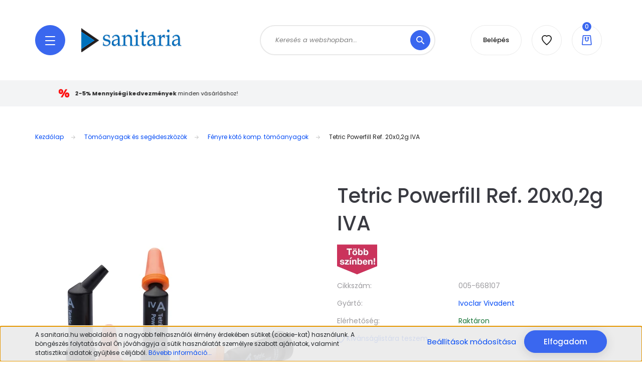

--- FILE ---
content_type: text/html; charset=UTF-8
request_url: https://sanitaria.hu/_fragment?_path=_format%3Dhtml%26_locale%3Den%26_controller%3Dmodule%252Flastseen&_hash=%2FPRwCxxAqAMgNIEH%2Fp9Pq%2BkqTEwvkps7uZmjzDE%2FPic%3D
body_size: 1024
content:



    
            <div id="module_lastseen_wrapper" class="module-lastseen-wrapper">
    
    <div id="lastseen" class="module product-module home-position snapshot_vertical_direction" >
                                    <div class="module-head">
                                <h3 class="module-head-title">Legutóbb megtekintett termékek</h3>
                            </div>
                            <div class="module-body">
                            <div class="product-snapshot-vertical snapshot_vertical list list_with_divs" id="lastseen_home_list"><div class="product-snapshot list_div_item">    <div class="card product-card h-100  mobile-simple-view" >
    <div class="card-top-position"></div>
            <div class="position-absolute">
            

<div class="product_badges horizontal-orientation">
            
                                                                        
                                        
        <div class="badgeitem-content badgeitem-content-id-4 badgeitem-content-image badge-autohelp-content autohelp" title="Több színben">
            <a class="badgeitem badgeitemid_4 badgeimage"
               href="/tetric_powerfill_ref_20x02g_iva"
                title="Több színben"
               style="background: transparent url('https://sanitaria.hu:443/custom/sani/image/cache/w80h60/matrica/tobb-szinben-n.png.webp?lastmod=0.1763914517') top left no-repeat; width: 80px; height: 60px;"
            >
                            </a>
        </div>
    

    </div>

        </div>
        <div class="product-card-image d-flex-center position-relative list_picture">
        
        <a class="img-thumbnail-link" href="https://sanitaria.hu/tetric_powerfill_ref_20x02g_iva" title="Tetric Powerfill Ref. 20x0,2g IVA">
                            <img src="[data-uri]" data-src="https://sanitaria.hu:443/custom/sani/image/cache/w214h214/product/vivadent/Tetric_powerfill_cavifill_B502489.jpg.webp?lastmod=1720579170.1763914517" class="card-img-top img-thumbnail" title="Tetric Powerfill Ref. 20x0,2g IVA" alt="Tetric Powerfill Ref. 20x0,2g IVA" width="214" height="214"  />
                    </a>
    </div>
    <div class="card-body product-card-body">
                <h2 class="product-card-item product-card-title h4">
    <a href="https://sanitaria.hu/tetric_powerfill_ref_20x02g_iva" title="Tetric Powerfill Ref. 20x0,2g IVA">Tetric Powerfill Ref. 20x0,2g IVA</a>
    </h2>    <div class="product-card-item product-card-stock stock-status-id-9" style="color:#177537">
    Raktáron
</div>    <div class="product-card-item product-card-price d-flex align-items-center flex-row flex-wrap">
                    <span class="product-price">43.789 Ft</span>
                                    <div class="product-price__decrease-wrapper w-100">
                                            </div>
                    </div>

    </div>
    <div class="card-footer product-card-footer">
        <div class="product-card-item product-card-details">
    <a class="btn btn-outline-primary" href="https://sanitaria.hu/tetric_powerfill_ref_20x02g_iva">
        Részletek
    </a>
</div>
        <div class="product-card-item product-card-cart-button list_addtocart">
    <input type="hidden" name="quantity" value="1"/><a rel="nofollow, noindex" href="https://sanitaria.hu/index.php?route=checkout/cart&product_id=31601&quantity=1" data-product-id="31601" data-name="Tetric Powerfill Ref. 20x0,2g IVA" data-price="43788.7491" data-quantity-name="db" data-price-without-currency="43788.75" data-currency="HUF" data-product-sku="005-668107" data-brand="Ivoclar Vivadent"  class="button btn btn-primary button-add-to-cart"><span>Kosárba</span></a>
</div>
        <input type="hidden" name="product_id" value="31601" />
    </div>
</div>
</div></div>
                                    </div>
                                </div>
    
            </div>
    